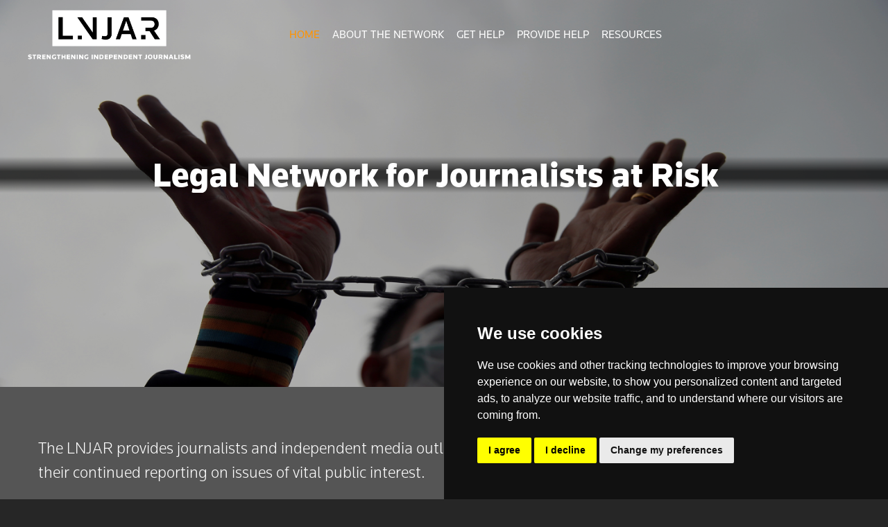

--- FILE ---
content_type: text/html;charset=UTF-8
request_url: https://www.medialegalhelp.org/
body_size: 3354
content:
<!DOCTYPE html>
<html>
  <head>
  
	
<title>LNJAR</title>	

<!-- Required meta tags -->
<meta charset="utf-8">
<meta name="viewport" content="width=device-width, initial-scale=0.85, shrink-to-fit=yes">
<meta name="description" content="We are the corporate foundation of Thomson Reuters, the global news and information services company. We work to advance media freedom, raise awareness of human rights issues, and foster more inclusive economies.">
<meta name="google-site-verification" content="0PIobvjMFhTtAItsIxydl-1fnCSPwJTrbo46FZhxQpo" />
<meta name="google-site-verification" content="Op5d6FPeZ5lf-tetmHIck1gBs8Fvo8AwUT9WARfTVcE" />
<meta name="author" content="Thomson Reuters Foundation">

<!-- Favicon -->
<link rel="shortcut icon" href="/application/velocity/_newgen/assets/images/favicon-orange.ico?v=">
<meta name="apple-mobile-web-app-title" content="trust.org">
<link rel="apple-touch-icon" href="/application/velocity/_newgen/assets/images/apple-touch-icon.png?v=$assetVersions">

<!-- Start Favicon -->
<link rel="apple-touch-icon" sizes="144x144" href="/application/velocity/_newgen/assets/images/apple-touch-icon.png?v2">
<link rel="icon" type="image/png" sizes="32x32" href="/application/velocity/_newgen/assets/images/favicon-32x32.png?v2">
<link rel="icon" type="image/png" sizes="16x16" href="/application/velocity/_newgen/assets/images/favicon-16x16.png?v2">

<!-- CSS -->
<link rel="stylesheet" href="/application/velocity/_newgen/assets/css/style.css">
<link rel="stylesheet" href="/application/velocity/_newgen/assets/css/retro.css?v1.77">
<style>
    .vh-70 {
        height: 70vh;
    }

    .section-text h2{
        font-size: 40px;
    }

    .section-text p, li {
        font-size: 24px;
    }

    .disclaimer-section h2 {
        font-size: 34px;
    }

    .disclaimer-section p {
        font-size: 20px;
    }

    .image-caption{
        color: #ffffff;
        display: flex;
        justify-content: flex-end;
    }

    .image-caption span {
        margin: 10px;
        padding: 8px;
        font-size: 12px;
        background-color: rgba(238,238,238, 0.3);
    }
</style>

     
    

<!-- Open Graph Meta Data-->

<meta property="og:type" content="website">
<meta property="og:url" content="https://medialegalhelp.org/">
<meta property="og:title" content="LNJAR">
<meta property="og:description" content="The Legal Network for Journalists at Risk provides journalists and independent media outlets around the world with critical legal support to protect their continued reporting on issues of vital public interest."/>
<meta property="og:image" content="https://www.medialegalhelp.org/application/velocity/_newgen/assets/images/LNJARImage.JPG">

<!-- END Open Graph Meta Data-->  </head>
  <body>
    <div class="app-wrapper position-relative">
      <nav class="app-nav  ">
	    <div class="position-relative">
	    <div class="main-menu">
	        <div class="container-fluid space-x">
	          <div class="row flex-nowrap justify-content-between align-items-center">
	            <div class="col-xl-2 col-lg-3">
	              <a href="/" class="text-muted logo-1"><img class="logo" src="/application/velocity/_newgen/assets/images/LogoLNJAR.png" alt="logo"></a>
	              <a href="/" class="text-muted logo-2"><img class="logo" src="/application/velocity/_newgen/assets/images/LogoLNJAR-2.png" alt="logo"></a>
	            </div>
	            <div class="col position-static text-center">
	              <div class="app-menu d-none d-xl-block">
	                  <ul class="app-menu-list new">
	                  						  
						<li class="menu-item-4  active  "><a href="/">HOME</a></li>
						  
						<li class=" menu-item-4 "><a  href="/about-the-network">ABOUT THE NETWORK</a></li>

						<li class=" menu-item-4 "><a  href="/get-help">GET HELP</a></li>

						<li class=" menu-item-4 "><a  href="/provide-help">PROVIDE HELP</a></li>

						<li class=" menu-item-4 "><a  href="/resources">RESOURCES</a></li>

												  
						 
	                  </ul>
	              </div>
	              <button class="btn-mobileMenu d-block d-xl-none">
	                  <span></span>
	                  <span></span>
	                  <span></span>
	              </button>
	            </div>
	            <div class="col-xl-2 col-lg text-right d-none d-xl-block">
	              	            </div>
	          </div>
	        </div>
	    </div>
	  </div>
	</nav>

<header class="app-header" style="background: linear-gradient(rgba(0, 0, 0, 0.3),rgba(0, 0, 0, 0.3)), url('/application/velocity/_newgen/assets/images/LNJARImage.JPG') center 0 no-repeat #999;">
    <div class="vh-70 d-flex lead-image-mobile-height-adjust">
        <div class="slider slider-1 d-none d-md-block align-self-center">
                <div class="container space-x">
                    <div class="row no-gutters">
                        <div class="col d-flex align-items-center justify-content-center">
                            <h2>Legal Network for Journalists at Risk</h2>
                        </div>
                    </div>
                </div>
     
        </div>
        <div class="col head-title-mob-2 d-md-none d-flex align-items-end">
            <h3>Legal Network for Journalists at Risk</h3>
        </div>
  </div>
  <div class="page-down">
    <!-- <button class="button"></button> -->
    <a class="button " href="#aboutthenetwork"></a>
  </div>
    <div class="image-caption">
        <span>REUTERS/Soe Zeya Tu</span>
    </div>
</header>

<section id="aboutus" class="area-focus we-do" style="background-color: #555">
        <div class="container space-x">
            <div class="content section-text">
              
                                <p style="color:#fff; !important">The LNJAR provides journalists and independent media outlets around the world with critical legal support to protect their continued reporting on issues of vital public interest.
                </p>
                <p style="color:#fff; !important">Adequate legal support and representation is essential to ensuring that independent journalists and media organisations can cover key public interest stories that spark critical debate and hold power to account without fear of retribution.</p>

                <p style="color:#fff; !important">The last decade has seen a drastic deterioration of media freedoms. In many countries, laws have been weaponised against independent journalism, leaving thousands of small publishers and journalists vulnerable to legal attacks that aim to censor their reporting, and that can deliver a lethal blow to their financial sustainability.</p>

                <p style="color:#fff; !important">Whether fighting criminal charges or civil lawsuits, challenging the suspension of blocked social media accounts, or seeking justice for crimes against journalists, high quality legal representation is often the most effective tool to counter these attacks and allow the media to continue their critical work uncensored and unhindered.</p>
                     
            </div>
        </div>
</section>













     
<footer class="app-footer" style="border-top:0; padding-top: 0">
        
        
  <div class="copyright">
      <div class="container-fluid space-x">
            <div class="row align-items-center">
                <div class="col-md-auto col-sm-12 footer-logo">
                    <div style="font-size: 14px;"><strong>Contact Us</strong></div>
                    <div style="font-size: 14px;">If you require legal support, please email <a style="color: #ff9300;" href="mailto:help@medialegalhelp.org"><strong>help@medialegalhelp.org</strong></a></div>
                    <div style="font-size: 14px;">If you have a membership enquiry, please email  <a style="color: #ff9300;" href="mailto:join@medialegalhelp.org "><strong>join@medialegalhelp.org</strong></a></div>
                </div>
                <div class="col-md col-sm-12 policy-links">
                    <a href="/application/velocity/_newgen/assets/TermsCondition.pdf">Terms & Conditions </a>
                    <a href="/application/velocity/_newgen/assets/PrivacyCookies.pdf">Privacy & Cookies </a>
                    <a href="/application/velocity/_newgen/assets/AcceptableUse.pdf">Acceptable Use </a>
                </div>
            </div>
      </div>
  </div>
</footer>

<div class="offCanvas-nav">
	<div class="nav-head d-flex align-items-center">
	        <button class="ml-auto">
	        <span></span>
	        <span></span>
	    </button>
	</div>
	<div class="nav-items">
	    <ul class="level-0">
      <li><a href="/">HOME</a></li>
	        <li><a href="/about-the-network" >ABOUT THE NETWORK</a></li>
	        <li><a href="/get-help" >GET HELP</a></li>
			<li><a href="/provide-help">PROVIDE HELP</a></li>
			<li><a href="/resources">RESOURCES</a></li>
				         	    </ul>
	</div>

</div>
    </div>
      <!-- jQuery library -->
  <script src="/application/velocity/_newgen/assets/js/jQuery.min.js"></script>
  <!-- bootstrap jQuery -->
  <script src="/application/velocity/_newgen/node_modules/bootstrap/dist/js/bootstrap.bundle.min.js"></script>
  <script src="/application/velocity/_newgen/node_modules/bootstrap/dist/js/bootstrap.min.js"></script>
  <!-- jQuery swap 
  <script src="http://code.jQuery.com/mobile/1.5.0-alpha.1/jQuery.mobile-1.5.0-alpha.1.min.js"></script> -->
  <!-- jQuery custom --> 
  <script src="/application/velocity/_newgen/assets/js/euc.js?v23"></script>
  <script src="/application/velocity/_newgen/assets/js/custom.js?v6"></script>
  


    <!-- Global site tag (gtag.js) - Google Analytics -->
<!-- <script async src="https://www.googletagmanager.com/gtag/js?id=G-54Z8H00P3L"></script>
<script>
  window.dataLayer = window.dataLayer || [];
  function gtag(){dataLayer.push(arguments);}
  gtag('js', new Date());

  gtag('config', 'G-54Z8H00P3L');
</script>

<!-- Cookie Consent by https://www.FreePrivacyPolicy.com -->
<script type="text/javascript" src="//www.freeprivacypolicy.com/public/cookie-consent/4.0.0/cookie-consent.js" charset="UTF-8"></script>
<script type="text/javascript" charset="UTF-8">
document.addEventListener('DOMContentLoaded', function () {
cookieconsent.run({"notice_banner_type":"simple","consent_type":"express","palette":"dark","language":"en","page_load_consent_levels":["strictly-necessary"],"notice_banner_reject_button_hide":false,"preferences_center_close_button_hide":false,"page_refresh_confirmation_buttons":false,"website_name":"https://www.medialegalhelp.org/","website_privacy_policy_url":"https://www.trust.org/privacy-and-cookies/"});
});
</script>

<!-- Google Analytics -->
<!-- Global site tag (gtag.js) - Google Analytics -->
<script type="text/plain" cookie-consent="tracking" async src="https://www.googletagmanager.com/gtag/js?id=G-54Z8H00P3L"></script>
<script type="text/plain" cookie-consent="tracking">
  window.dataLayer = window.dataLayer || [];
  function gtag(){dataLayer.push(arguments);}
  gtag('js', new Date());

  gtag('config', 'G-54Z8H00P3L');
</script>
<!-- end of Google Analytics-->

<noscript>Cookie Consent by <a href="https://www.freeprivacypolicy.com/" rel="nofollow noopener">Free Privacy Policy Generator website</a></noscript>
<!-- End Cookie Consent -->  </body>
</html>

--- FILE ---
content_type: text/css;charset=UTF-8
request_url: https://www.medialegalhelp.org/application/velocity/_newgen/assets/css/retro.css?v1.77
body_size: 4537
content:
body {
	background-color: #262626;
}

h2 {
	48px;
}

.key h3 {
	padding: 30px 35px 30px 35px;
	font-size: 42px;
	line-height: 45px;
}

.testimonial-title h3 {
    max-width: 100%;
}

.article.large strong {
	color: #ff9300 !important;
}

.key-initiatives .d-md-block.d-none {
    display: block !important;
}

.aof-link {
	color: #ff9300 !important;
}

.article.large .extra-content {
    font-size: 15.5px;
}

.article h4 {
	font-size: 26px;
	line-height: 30px;
}

.slider-1.faded-center {
  background: -moz-linear-gradient(top, rgba(0, 0, 0, 0) 0%, rgba(0, 0, 0, 0.5) 40%, rgba(0, 0, 0, 0.5) 60%, rgba(0, 0, 0, 0) 100%);
  /* FF3.6-15 */
  background: -webkit-linear-gradient(top, rgba(0, 0, 0, 0) 0%, rgba(0, 0, 0, 0.5) 40%, rgba(0, 0, 0, 0.5) 60%, rgba(0, 0, 0, 0) 100%);
  /* Chrome10-25,Safari5.1-6 */
  background: linear-gradient(to bottom, rgba(0, 0, 0, 0) 0%, rgba(0, 0, 0, 0.5) 40%, rgba(0, 0, 0, 0.5) 60%, rgba(0, 0, 0, 0) 100%);
  /* W3C, IE10+, FF16+, Chrome26+, Opera12+, Safari7+ */
  filter: progid:DXImageTransform.Microsoft.gradient( startColorstr='#00000000', endColorstr='#00000000',GradientType=0 );
  /* IE6-9 */ 
 }
 
 ul.app-menu-list.new {
	 margin-right: -90px;
 }

@media screen and (max-width: 1280px) {
	
	ul.app-menu-list.new li {
		margin: 0 7px;
	}

	.app-menu li.seperated {
		margin-left: 42px !important;
	}
	
}

@media screen and (min-width: 768px) {
	
	.article .content {
		padding: 30px 30px 60px 30px;
	}

}

@media screen and (max-width: 991px) {
	
	.key-initiatives .d-md-block.d-none .content {
		border-top: none !important;
	}	

	.article.large h3 {
		color: #000;
		margin-top: -6px;
	}
		
}

@media screen and (max-width: 767px) {
	
	.key-initiatives .d-md-block.d-none .content p {
		font-size: 27px;
		line-height: 35px;
	}	
		
}

.time {
	display: none;
}

.key .img {
	min-height: 450px;
}

.key-initiatives .carousel-control-prev, .key-initiatives .carousel-control-next {
	max-height: 450px;
	width: 10%;
	display: flex !important;
}

.app-header .vh {
	min-height: 600px;
}

.slider-1 h2 {
	margin-left: 35px;
}

.slider-1 h2.left-bar {
	border-left: 7px solid #ff9300;
	padding-left: 16px;
}

.slider-2 .carousel-indicators li {
	width: 18px;
	height: 18px;
	margin: 0 5px;
}

.key-initiatives .btn-primary {
	margin-top: 18px;
	float: right;
	margin-bottom: 50px;
}

@media screen and (max-width: 991px) {
	
	.key-initiatives .btn-primary {
		margin-bottom: 20px;
		float: none;
	}	
	
	.key-initiatives .content {
		text-align: center;
	}
		
}

@media screen and (min-width: 991px) {

	.key-initiatives .carousel-control-prev, .key-initiatives .carousel-control-next {
		display: none !important;
	}
	
}

section {
	background-color: #fff;
}

.slider-1.human-rights {
	background: -moz-linear-gradient(top, rgba(0, 0, 0, 0) 0%, rgba(0, 0, 0, 0.5) 40%, rgba(0, 0, 0, 0.5) 60%, rgba(0, 0, 0, 0) 100%);
	background: -webkit-linear-gradient(top, rgba(0, 0, 0, 0) 0%, rgba(0, 0, 0, 0.5) 40%, rgba(0, 0, 0, 0.5) 60%, rgba(0, 0, 0, 0) 100%);
	background: linear-gradient(to bottom, rgba(0, 0, 0, 0) 0%, rgba(0, 0, 0, 0.5) 40%, rgba(0, 0, 0, 0.5) 60%, rgba(0, 0, 0, 0) 100%);
	filter: progid:DXImageTransform.Microsoft.gradient( startColorstr='#00000000', endColorstr='#00000000',GradientType=0 );
}

.logoRISJ {
	max-width: 258px;
}

.click-arrow {
	display: none;	
}

@media screen and (min-width: 991px) {
	
.click-arrow {
	display: block;
	position: absolute;
	right: 65px;
	top: 50%;
	width: 15px;
	margin-top: -10px;	
}

}

@media screen and (max-width: 991px) {
	
	section {
		margin-bottom: -1px;	
	}

}

.app-footer {
	background-color: #fff;
}

.app-footer .container {
	background-color: #4d4d4d;
}

.article h4 {
	color: #000;
}

@media screen and (min-width: 768px) {
	
	.article.large * {
		color: #fff !important;
	}
	
	.article.large .date-time {
		padding-left: 0;
	}

}

@media screen and (max-width: 767px) {
	
	.testimonial-title h3 {
		margin-left: 15px !important;
	}

}

.article.large {
	border: none;
}

.article.large .img {
	margin: 0;
	padding: 30% 0;
}

.testimonial-title .img {
	min-height: 500px;
}

.article .extra-content {
	color: #000;	
}

.app-footer ul.footer-nav li:last-child {
	margin-bottom: 0;
}

.offCanvas-nav .level-1 {
	padding-left: 0;
}

.offCanvas-nav .level-1 li a {
	padding-left: 50px;
	background-image: none !important;	
}

.offCanvas-nav .level-1 li {
	background-image: none !important;	
}

.slider-1 p {
	padding-right: 45px;
}

.area-focus p {
	margin-bottom: 1.2rem;
	margin-left: 25px;
	margin-right: 25px;
}

.area-focus p {
	font-size: 28px;
	line-height: 35px;
}

.area-focus p a {
	color: #fff;
	text-decoration: underline !important;
}

.area-focus.we-do p a {
	color: #fff;
}

.area-focus.services {
	background: #fff;
}

.area-focus.services p a {
	color: #000;
	font-weight: 400;
	font-family: "Knowledge-Medium";
}
	
@media screen and (max-width: 768px) {
	
	.area-focus.we-do p a {
		color: #000;
	}

}

.about-short p {
	margin-left: 25px;
	margin-right: 25px;
}

.key p  {
	font-size: 26px !important;
	line-height: 1.4;
	color: #000;
	font-family: 'Knowledge-Light';
}

@media screen and (min-width: 768px) and (max-width: 1500px) {

	.key p  {
		font-size: 26px !important;
		line-height: 35px;
		color: #000;
	}
	
	.testimonial-title h3 {
		font-size: 42px;
		line-height: 48px;
	}
	
}

.about-short {
	padding: 70px 0px 80px 0px;
	background: #555555;
}

@media screen and (min-width: 991px) and (max-width: 1500px) {

	.article h4 {
		font-size: 26px;
	}

	.about-short {
		padding: 64px 0px 80px 0px;
	}
		
}

.carousel-control-prev, .carousel-control-next {
	opacity: 1;
}

.carousel-control-next-icon {
	background-image: url('https://d2z8ac92rybwii.cloudfront.net/application/velocity/_newgen/assets/images/right-nav.png');
	height: 25px;
	width: 15px;
}

.carousel-control-prev, .carousel-control-prev {
	opacity: 1;
}

.carousel-control-prev-icon {
	background-image: url('https://d2z8ac92rybwii.cloudfront.net/application/velocity/_newgen/assets/images/left-nav.png');
	height: 25px;
	width: 15px;
}

.updates {
	padding-top: 70px;
	margin-top: 0;
}

.updates h2 {
	margin-bottom: 5px;
	margin-top: -7px;
}

.key h2 {
	margin-bottom: 45px;	
}

ul.app-menu-list li.active a {
	color: #ff9300 !important;
}

ul.app-menu-list li .sub-menu-list a {
	color: #fff !important;
}

ul.app-menu-list li.has-subMenu.active > a {
	background: url("../images/arrow-down-orange.png") right center no-repeat;
	background-size: 15px;
}

.slider-2 {
	overflow: hidden;
	width: 100%;
	padding-left: 15px;
	padding-right: 15px;
	padding-bottom: 42px;
}

.slider-2 .carousel-indicators {
	bottom: -50px;
}

.key {
	margin: 0;
}

.key-initiatives {
	overflow: hidden;
	width: 100%;
	padding-left: 0;
	padding-right: 0;
	max-width: 1528px;
}

.logoTrustlaw {
	max-width: 207px;
}

.logoTrustconf {
	max-width: 315px;
}

.logoNewstrust {
	max-width: 133px;
}

.logoMediadev {
	max-width: 190px;
}

.gradientColor .left-brdrBox:after {
	right: 48px;
	z-index: 2;
	background: -moz-linear-gradient(top, rgba(255, 255, 255, 0) 0%, rgba(255, 255, 255, 0.5) 30%, rgba(255, 255, 255, 0.5) 40%, rgba(255, 255, 255, 0.5) 30%, rgba(255, 255, 255, 0) 100%);
	background: -webkit-linear-gradient(top, rgba(255, 255, 255, 0) 0%, rgba(255, 255, 255, 0.5) 30%, rgba(255, 255, 255, 0.5) 40%, rgba(255, 255, 255, 0.5) 30%, rgba(255, 255, 255, 0) 100%);
	background: linear-gradient(to bottom, rgba(255, 255, 255, 0) 0%, rgba(255, 255, 255, 0.5) 30%, rgba(255, 255, 255, 0.5) 40%, rgba(255, 255, 255, 0.5) 30%, rgba(255, 255, 255, 0) 100%);
	filter: progid:DXImageTransform.Microsoft.gradient( startColorstr='#00ffffff', endColorstr='#00ffffff',GradientType=0 );
}

.gradientColor .content p {
	font-size: 28px;
	line-height: 37px;
	margin-bottom: 1.5rem;
}

.gradientColor {
    padding: 44px 0px 50px 0;
}

.about-short h2 {
	font-size: 48px;
}

@media screen and (min-width: 991px) and (max-width: 1699px) {

	.gradientColor .content p {
		padding-right: 86px !important;
	}

}

.gradientColor .content p strong {
	font-weight: bold;
}

.gradientColor .content p a {
	font-weight: 400;
	text-decoration: underline !important;
	color: #fff;
}

.gradientColor .left-brdrBox {
	padding-left: 2px;
}

@media screen and (min-width: 768px) {

	.app-footer ul.footer-nav {
		margin-bottom: 40px;
	}

}

@media screen and (max-width: 991px) {
	
	.feature-post .content {
	    padding-bottom: 0;
	}

}

@media screen and (max-width: 768px) {

	.key h2 {
		margin-bottom: 44px;
	}

}

@media screen and (min-width: 1180px) and (max-width: 1500px) {

	.app-header h3 {
		font-size: 51px;
		line-height: 52px;
	}

}

@media screen and (max-width: 1500px) {
	
	.app-header h3 br {
		display: block;
	}
	
	.slider-1 p {
		line-height: 35px;
	}
	
}

@media screen and (min-width: 992px) and (max-width: 1399px) {

	.gradientColor .left-brdrBox {
		padding-left: 21px;
	}

	.gradientColor .left-brdrBox:after {
		right: 25px;	
	}
	
	.gradientColor .content p {
		padding-right: 30px;
		padding-left: 18px;
	}

	.gradientColor {
		padding: 60px 0px;
	}
	
	.gradientColor .left-brdrBox .img {
		padding-right: 40px;
	}
	
}

@media screen and (min-width: 992px) and (max-width: 1499px) {
	
	.gradientColor {
		padding: 60px 0px;
	}	
	
	.gradientColor .content p {
		font-size: 28px;	
	}
	
}

.logoMediadev.logoMediadevCentered {
	display: none;
}

@media screen and (max-width: 991px) {
	
	.gradientColor {
    	padding: 85px 0px 80px;
    }

	.gradientColor .left-brdrBox:after {
		right: 48px;
		z-index: 2;
		background: -moz-linear-gradient(left, rgba(255, 255, 255, 0) 0%, rgba(255, 255, 255, 0.5) 30%, rgba(255, 255, 255, 0.5) 40%, rgba(255, 255, 255, 0.5) 30%, rgba(255, 255, 255, 0) 100%);
		background: -webkit-linear-gradient(left, rgba(255, 255, 255, 0) 0%, rgba(255, 255, 255, 0.5) 30%, rgba(255, 255, 255, 0.5) 40%, rgba(255, 255, 255, 0.5) 30%, rgba(255, 255, 255, 0) 100%);
		background: linear-gradient(to left, rgba(255, 255, 255, 0) 0%, rgba(255, 255, 255, 0.5) 30%, rgba(255, 255, 255, 0.5) 40%, rgba(255, 255, 255, 0.5) 30%, rgba(255, 255, 255, 0) 100%);
		filter: progid:DXImageTransform.Microsoft.gradient( startColorstr='#00ffffff', endColorstr='#00ffffff',GradientType=0 );
	}

	.gradientColor .left-brdrBox .img {
		margin-bottom: 15px;
	}

	.gradientColor .content {
		padding-top: 40px;
		padding-left: 30px;
		padding-right: 30px;
	}

	.gradientColor .content p {
		font-size: 28px;
		line-height: 35px;
		margin-bottom: 1.5rem;
	}

	.gradientColor.gray {
		background: rgba(54, 54, 54, 0.6);
	}

	.initiative-list .loop {
		background-position-x: -401px !important;
	}

	.gradientColor .btn {
		margin-top: 23px !important;
		margin-bottom: 5px !important;
	}

	.logoMediadev {
		display: none;
	}
	
	.logoMediadev.logoMediadevCentered {
		display: block;
		margin-left: auto;
		margin-right: auto;
	}

}

@media screen and (max-width: 600px) {
	
	.head-title-mob h3 {
		width: 100%;
		font-size: 68px;
		line-height: 74px;
	}

}

.app-footer {
	margin-top: -1px;
	padding-top: 0;
}

.about-short p {
	font-size: 28px !important;
}

.about-short .btn {
	margin-top: 12px;
}

@media screen and (min-width: 768px) {
	
	.app-footer {
		margin-top: 0;
		background-color: #4d4d4d;
		border-top: 72px solid #fff;
		padding-top: 48px;
	}
	
	.about-short p {
   		font-size: 28px !important;
   	}

}

@media screen and (max-width: 767px) {

	.app-footer h6 {
		padding: 31px 30px 31px 25px;
		font-size: 15.5px;
	}
	
	.app-footer .show ul.footer-nav {
		padding-left: 0;
	}
	
	.app-footer .show ul.footer-nav a {
		padding: 22px 0;
	}

	.app-footer .show ul.footer-nav a {
		padding: 25px 0 25px 50px;
		display: block;
		font-size: 16px;
		text-transform: uppercase;
		font-family: "knowledge-bold";
	}
	
	.copyright .space-x {
		padding-left: 0;
	}
	
	.footer-logo img {
		margin-left: 30px;
	}
	
	.policy-links a {
		margin-left: 0 !important;
		font-size: 16px;
		text-transform: uppercase;
		font-family: "knowledge-bold";
		padding: 25px 0 25px 50px;
	}

	.testimonial-title, .article .img {
		margin-left: -15px;
		margin-right: -15px;
	}
	
	.testimonial-title h3 {
		margin-left: -15px;
	}

}

.initiative-list .col-lg-4 .text {
	font-family: "knowledge-bold";
	color: #fff;
	font-weight: 500;
	font-size: 44px;	
	line-height: 44px;
	margin-bottom: -20px;
	margin-top: -15px;
}

.initiative-list h2 {
	text-align: center;
	margin-top: -1px;
	margin-bottom: 45px;
}

ul.app-menu-list li .sub-menu-list a:hover {
	background-color: rgba(255,255,255,0.1) !important;
}

.area-focus.trustlaw {
	background-color: #1c5489;
	color: #fff;
}

.area-focus.news-service {
	color: #fff;
}

.trustlaw-screens {
	margin-top: 50px;
	margin-bottom: 15px;	
}

.area-focus.trustlaw .trustlaw-logo {
	width: 245px;
}

.area-focus.trustconference .trustconference-logo {
	width: 382px;
}

.area-focus.news-service .newstrust-logo {
	width: 165px;
	margin-bottom: 7px;
}

.area-focus.trustlaw .btn, .area-focus.trustconference .btn, .area-focus.news-service .btn {
	margin-top: 20px;
}

.area-focus.trustconference .btn, .area-focus.news-service .btn {
	margin-bottom: 20px;
}

@media screen and (max-width: 1399px) {
	
	.slider-1 h2.left-bar {
		border-right: 7px solid #ff9300;
		padding-right: 16px;	
		padding-left: 0;
		border-left: none;	
	}

}

.about-short.no-button {
	padding-bottom: 40px;
}

.area-focus.trustconference {
	background-color: #3e80c2;
	color: #fff;
}

.what-we-do-home {
	background: #fff;
}

.homepage-latest-updates h2 {
	width: 100%;
	text-align: center;
	padding-top: 68px;
	padding-bottom: 10px;
}

.articles {
	padding-bottom: 10px;
}

.app-menu li.seperated {
	margin-left: 42px;
	position: relative;
}

.app-menu li.seperated:before {
	content: " ";
	height: 100%; 
	width: 1px;
	border-left: 1px dotted #fff;
	position: absolute;
	top: 0;
	left: -28px;
}

.app-footer ul.footer-nav li.seperated span {
	display: inline-block;
	margin-right: 6px;
 }
 
 .trustlaw-screens {
	 width: 100%;
 }
 
  .trustlaw-screens.small {
	 display: none;
 }
 
 @media screen and (max-width: 650px) {

	  .trustlaw-screens {
		 display: none;
	 }
 
	.trustlaw-screens.small {
		display: block;
	}	 
	 
}

 @media screen and (max-width: 767px) {
	
	.about-short.no-button {
		padding-bottom: 25px;
	}
	
	.initiative-list .gradientColor {
		padding-top: 65px;
		padding-bottom: 70px;
	}
	
	.initiative-list .gradientColor .content {
		padding-top: 34px;	
	}
	
}

.about-short h2.mob-visible {
	display: block;
}

 @media screen and (max-width: 768px) {
	 
	.updates {
		padding-top: 50px;
	}
	
	.homepage-latest-updates h2 {
		padding-top: 45px;
	}
 
}

.key-initiatives-grid {
	margin-top: -30px;
	margin-bottom: -40px;
}

.key-initiatives-grid img {
	width: 60%;
}

.key-initiatives-grid p {
	font-size: 26px;
	line-height: 34px;
	color: #000;
	width: 80%;
	margin: 0px auto 26px;
}

.key-initiatives-grid .btn {
	margin-bottom: 40px;
	margin-top: 5px;
}

.key-initiatives-grid .box {
	border: 1px solid #ccc;
	margin-bottom: 42px;
	padding-top: 20px;
	padding-bottom: 15px;
}

 @media screen and (max-width: 991px) {

	.key-initiatives-grid {
		margin-top: -8px;
		margin-bottom: -20px;
		 
	}

 	.key-initiatives-grid .stopslaveryaward img {
	 	margin-bottom: 10px;
 	}

 	.key-initiatives-grid .perspektivy img {
	 	margin-bottom: 10px;
 	}

 	.key-initiatives-grid .wealthofnations img {
	 	margin-bottom: -17px;
	 	margin-top: -17px;
 	} 	

 	.key-initiatives-grid .thisisplace img {
	 	margin-bottom: -9px;
	 	margin-top: -12px;
 	} 

 	.key-initiatives-grid .banksalliance img {
	 	margin-bottom: -9px;
	 	margin-top: -12px;
 	} 
 	 	 	 
}

 @media screen and (max-width: 600px) {
	 
	.key-initiatives-grid img {
		width: 85%;
	}

}

 @media screen and (max-width: 840px) {
	 
	.area-focus.news-service .newstrust-logo {
		margin-top: 15px;
	}

}

#cookieAlert {
	display: block;
	position: absolute;
	position: fixed;
	bottom: 0;
	right: 0;
	background-color: #444;
	color: #FFF;
	font-weight: 600;
	padding: 18px 34px;
	z-index: 99999;
	font-family: 'Knowledge-Light';
	opacity: 0.95;
}

#cookieAlert a {
	color: #fff;
	text-decoration: underline !important;
}

#cookieAlert>button {
	display: inline-block;
	font-weight: 400;
	background-color: #ff9300;
	color: #fff;
	padding: 10px 22px;
	border: none;
	-webkit-transition: color .15s cubic-bezier(.4, 1, .2, 1), background-color .3s cubic-bezier(.4, 1, .2, 1);
	transition: color .15s cubic-bezier(.4, 1, .2, 1), background-color .3s cubic-bezier(.4, 1, .2, 1);
	margin-left: 15px;
	font-size: 17px;
}

#cookieAlert br  {
	display: none
}

#cookieAlert>button:hover, #cookieAlert>button:active, #cookieAlert>button:focus {
	background-color: #ff9300;
	color: #fff;
}

@media screen and (max-width: 1559px) {

	#cookieAlert {
		width: 100%;
		text-align: center;
		padding-bottom: 30px;
		opacity: 1;
	}
	
	#cookieAlert>button {
		margin-top: 12px;
		margin-left: 0; 
	}

}

@media screen and (max-width: 1559px) {

	#cookieAlert br {
		display: block;
	}	
	
	#cookieAlert>button {
		margin-top: 16px;	
	}
	
}

.article .img {
	padding: 33% 0;
}

@media screen and (max-width: 1260px) {
	
	.testimonials .col-md-8 {
		flex: 0 0 66.6666666667%;
		max-width: 66.6666666667%;
	}

	.testimonials .col-md-4 {
		flex: 0 0 33.3333333337%;
		max-width: 33.3333333337%;
	}

	.testimonials .last	{
		display: none;
	}	
}

@media screen and (max-width: 768px) {

	.testimonials .col-md-4, .testimonials .col-md-3, .testimonials .col-md-6, .testimonials .col-md-8 {
		flex: 0 0 100%;
		max-width: 100%;
	}	
	
}

.feature-post {
	border-bottom: 1px solid #999999 !important;
	padding-bottom: 10px;	
}

.feature-post h3 {
	font-size: 32px;
}



@media screen and (max-width: 991px) {
	
	.feature-post {
		margin-bottom: 0;
		padding-bottom: 40px
	}
	
}

@media screen and (max-width: 769px) {
	
	.feature-post {
		padding-top: 20px;
	}
	
}

@media screen and (min-width: 1200px) {

	.mt-xl-5, .my-xl-5 {
		margin-top: 1.6rem !important;
	}
	
}

.announcment {
	padding-left: 53px;
	padding-right: 53px;
}

.country-meta {
	margin-top: 12px;
	display: block;
	margin-bottom: 16px;
	text-transform: uppercase;
}

.testimonials.homepage-latest-updates.publications .container > .row {
	padding-bottom: 70px;
}

.testimonials.homepage-latest-updates.publications.last .container > .row {
	padding-bottom: 0;
}

.testimonials.homepage-latest-updates.publications h2 {
	border-top: 1px solid #ccc;
	padding-top: 55px;
}

.testimonials.homepage-latest-updates.publications.first h2 {
	padding-top: 68px;
	border-top: none;
}

@media screen and (max-width: 769px) {
	
	.testimonials.homepage-latest-updates.publications.standard .article {
		border-left: none;
		border-right: none;
		border-bottom: none;
		border-top-style: dotted;
		border-color: #ccc;
		border-top: 1px dotted #ccc ;
	}

	.testimonials.homepage-latest-updates.publications .container > .row {
		padding-bottom: 33px;
	}

	.testimonials.homepage-latest-updates.publications.first h2 {
		padding-top: 52px;
		border-top: none;
	}

	.testimonials.homepage-latest-updates.publications h2 {
		padding-top: 45px;
	}






}

@media screen and (max-width: 769px) {
	
	.allnews-button {
		margin-top: 40px !important;
		margin-bottom: 60px !important;
	}	
	
	#signup {
		border-top: 1px solid #ccc;
	}

}

.trustlaw-corona.white {
	border-bottom: 1px solid #ccc;
	margin-bottom: 0;
}



.profile-listing {
	display: flex;
	flex-wrap: wrap;
	justify-content: center;
	list-style-type: none;
	margin-bottom: 0;
	list-style-type: none;
	margin-top: 45px;
	padding-left: 0;
}

.profile-listing li {
	margin: 0 20px;
}

.profile-listing h4 {
	margin-bottom: 3px;
}


.profile-listing img {
	width: 180px;
	margin-bottom: 20px;
}

@media screen and (max-width: 769px) {
	
	
.profile-listing li {
	margin-bottom: 35ßpx;
}

.profile-listing li:last-child {
	margin-bottom: 15px;
}

#blogs.updates {
	margin-bottom: -60px !important;
}
	
}


.app-nav.standard {
  background-color: #ffffff; 
  background-size: cover;
  position: relative;}
  .app-nav.standard ul.app-menu-list li a {
    color: #000000 !important; }
  .app-nav.standard ul.app-menu-list li.active a {
    color: #ff9300 !important; }
  .app-nav.standard ul.app-menu-list li li a {
    color: #ffffff !important; }
  .app-nav.standard ul.app-menu-list li.has-subMenu a {
    background: url("https://d2z8ac92rybwii.cloudfront.net/application/velocity/_newgen/assets/images/arrow-down-black.png") right center no-repeat;
    background-size: 15px;
    padding-right: 22px; }
  .app-nav.standard ul.app-menu-list li.active.has-subMenu a {
    background: url("https://d2z8ac92rybwii.cloudfront.net/application/velocity/_newgen/assets/images/arrow-down-orange.png") right center no-repeat;
    background-size: 15px; }
  .app-nav.standard ul.sub-menu-list li a {
    color: #ffffff !important; }
    
    .app-nav.standard .logo-2 {
  display: block; }
  
      .app-nav.standard .logo-1 {
  display: none; }
  
  .app-header-small.standard h2 {
	  padding: 60px 0;
  }
  	
  .app-header-small.standard {
  background-size: cover !important;
} 

.app-nav.standard .btn-mobileMenu span {
	background-color: #363636;
}


.app-header-small.standard > div {
  height: 365px;
  border-bottom: 5px solid #ff9300;	
  background-size: cover;
} 

--- FILE ---
content_type: text/javascript;charset=UTF-8
request_url: https://www.medialegalhelp.org/application/velocity/_newgen/assets/js/custom.js?v6
body_size: 963
content:
$(document).ready(function(){

      //Smooth scroll
      $('.page-down .button').on('click',function (e) {
        e.preventDefault();
        var target = this.hash;
        $target = $(target);
        var scrollToPosition = $(target).offset().top;
        $('html, body').animate({
            'scrollTop': scrollToPosition
        }, 900, 'swing');
    });

      //Smooth scroll
      $('.scolllink').on('click',function (e) {
        e.preventDefault();
        var target = this.hash;
        $target = $(target);
        var scrollToPosition = $(target).offset().top;
        $('html, body').animate({
            'scrollTop': scrollToPosition
        }, 900, 'swing');
    });
    


  //menu hover
  $(".app-menu-list").mouseover(function(){
   $(".app-nav").addClass("hover-state");
  });

  $(".app-menu-list").hover(function(){
   $(".app-nav").addClass("hover-state");
  });
  
  $(".app-menu-list").mouseleave(function(){
   $(".app-nav").removeClass("hover-state");
  });
     
  //mobile footer menu
  $(".app-footer h6").click(function(){
    $(this).parent(".app-footer").siblings().find("nav").removeClass("show");
    $(this).parent("nav").toggleClass("show");
   });
   $(".footer-logo").click(function(){
    $(this).toggleClass("active");
    $(".policy-links").toggleClass("show");
   });
   $(".btn-mobileMenu").click(function(){
    $("body").toggleClass("translate-x");
    setTimeout(function(){
      $(".has-subMenu > a").removeClass("active").next(".level-1").removeClass("show", 1000, "easeInBack");
    }, 1000);
   });
   $(".offCanvas-nav button").click(function(){
    $("body").toggleClass("translate-x");

    setTimeout(function(){
    $(".has-subMenu > a").removeClass("active").next(".level-1").removeClass("show", 1000, "easeInBack");
  }, 1000);

   });
   $(".has-subMenu > a").click(function(){
    $(this).toggleClass("active").next(".level-1").toggleClass("show");
   });
});

// $(function(){
//   // Bind the swipeHandler callback function to the swipe event on div.box
//   $( "body" ).on( "swipe", swipeHandler );
//   // Callback function references the event target and adds the 'swipe' class to it
//   function swipeHandler( event ){
//     //$( event.target ).addClass( "swipe" );
//     //$( "body" ).addClass( "swipe" );
//     $(".app-wrapper").removeClass("moveLeft");
//     $(".before-login").removeClass("moveLeft");
//     $(".wrapper-normal").toggleClass("moveLeft");
//     $(".main-application").toggleClass("moveLeft");
//     $(".mobile-nav").toggleClass("show").toggleClass("hide");
//   }
// });

$(window).resize(function() {
 
 	if ($(window).width() > 980) {
 		$('body').removeClass( "translate-x" )
 	}
 	else {
 	
	}

});

--- FILE ---
content_type: text/javascript;charset=UTF-8
request_url: https://www.medialegalhelp.org/application/velocity/_newgen/assets/js/euc.js?v23
body_size: 1210
content:
;(function(){
  
  var settings;
  
  window.euc = {
          
      init : function(config){
        
        settings = {
          cookieName           : config && config.cookieName          ? config.cookieName          : "euc",
          cookieFlag           : config && config.cookieFlag          ? config.cookieFlag          : "on",
          cookieMaxAge         : config && config.cookieMaxAge        ? config.cookieMaxAge        : 365,
          alertId              : config && config.alertId             ? config.alertId             : "cookieAlert",
          alertContent         : config && config.alertContent        ? config.alertContent        : "We use limited cookies to ensure you get the best experience on our site. <a style='padding-left: 3px;' target='_blank' href='http://www.trust.org/privacy-and-cookies/'>Learn more</a> <br><button>Got it!</button>",
          alertHook            : config && config.alertHook           ? config.alertHook           : "show-cookie-alert",
          alertCloseSelector   : config && config.alertCloseSelector  ? config.alertCloseSelector  : "button",
          alertParentSelector  : config && config.alertParentSelector ? config.alertParentSelector : "body",
          alertPlacementTop    : config && config.alertPlacementTop   ? config.alertPlacementTop   : true
        };
        
        !!document.cookie && !euc.checkCookie() && euc.showAlert();
        
      },
      
      checkCookie : function(){
        
        var k = document.cookie.split("; "),
            l = k.length,
            m = settings.cookieName + "=" + settings.cookieFlag;
        
        while(l--)
        {
          if(k[l] === m)
          {
            return true;
          }
        }
        
        return false;
        
      },
      
      showAlert : function(){
        
        var alertParent  = settings.alertParentSelector.split("")[0] === "#" ? 
                             document.getElementById(settings.alertParentSelector.substr(1)) :
                             document.querySelector(settings.alertParentSelector),
            alertElement = document.createElement("div");
            
        alertElement.id            = settings.alertId,
        alertElement.innerHTML     = settings.alertContent,
        alertParent.className     += " " + settings.alertHook,
        settings.alertPlacementTop ?
          alertParent.insertBefore(alertElement, alertParent.firstChild) : 
          alertParent.appendChild(alertElement);
        
        if(alertElement.addEventListener)
        {
          alertElement.querySelector(settings.alertCloseSelector)
            .addEventListener("click", euc.removeAlert,false);
        }
        else if(alertElement.attachEvent)
        {
          alertElement.querySelector(settings.alertCloseSelector)
            .attachEvent("onclick", euc.removeAlert);
        }
        else
        {
          alertElement.querySelector(settings.alertCloseSelector)
            .onclick = euc.removeAlert;
        }
        
      },
      
      setCookie : function(){
        
        var d = new Date();
        d.setTime(d.getTime() + 1e3 * 60 * 60 * 24 * settings.cookieMaxAge);
        document.cookie = (settings.cookieName
                        + "="
                        + settings.cookieFlag
                        + (settings.cookieMaxAge ? "; max-age=" + d.toUTCString() : "")
                        + "; path=/");
      },
      
      removeCookie : function(){
        
        document.cookie = (settings.cookieName
                        + "="
                        + ""
                        + "; max-age="
                        + -1);
        
      },
      
      removeAlert : function(){
        
        document.getElementById(settings.alertId)
          .parentNode.removeChild(document.getElementById(settings.alertId));
          
        euc.setCookie();
        
      }
      
    }
}());